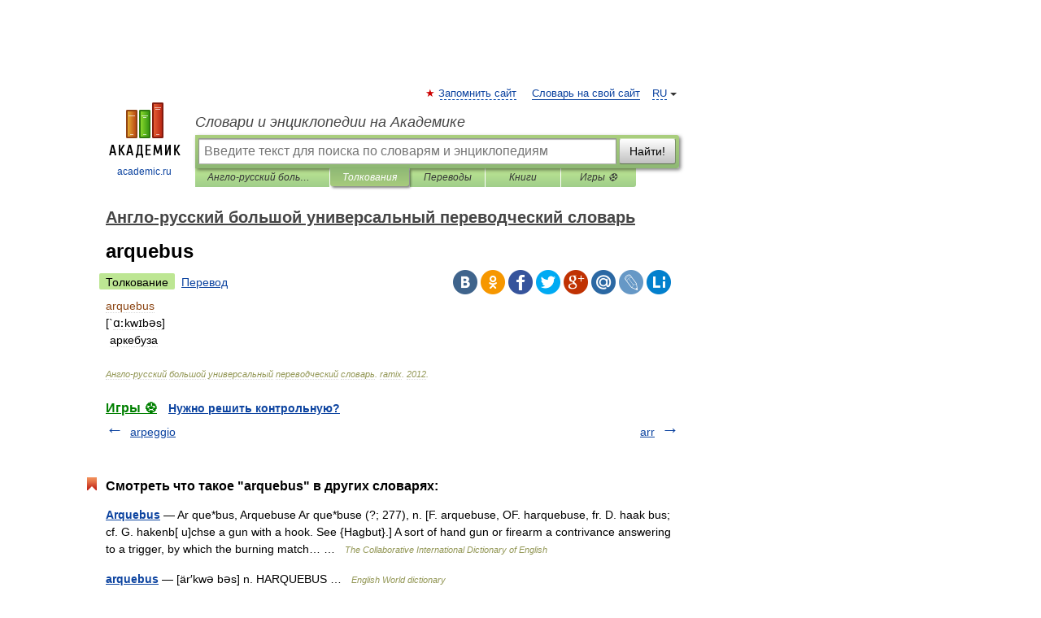

--- FILE ---
content_type: application/javascript; charset=utf-8
request_url: https://fundingchoicesmessages.google.com/f/AGSKWxWzzDWI0AUmVhP7D4695yf_m15sEgF0JvnfAtynW3nb46Bf41VpbGTvopU4MVJc2mJRHWhANG3dyXYNk0TRNFMLUYqx0b6W-sA9ZLI-AHOMcG-ZNsjzwPKd-JX_byCzCOw8JvvLzDkar1wMfKXL_OC5KyWeA61QjqCDhgf0tp3hT83_xtFVUS5Ip6AS/_/bbad./jqueryadvertising._ads?/adobject..org/ad/
body_size: -1290
content:
window['abd70f90-f506-4709-8da9-dc1524c0d8d1'] = true;